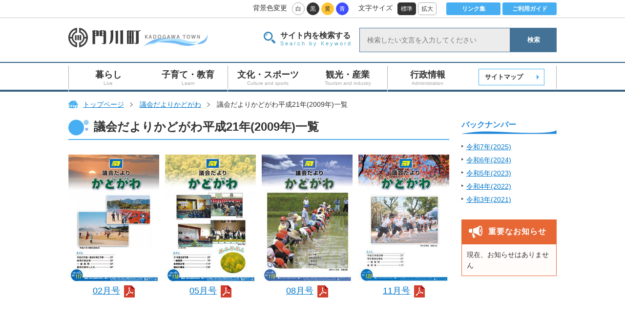

--- FILE ---
content_type: text/html; charset=UTF-8
request_url: https://www.town.kadogawa.lg.jp/from_parliament/2009/
body_size: 5605
content:
<!DOCTYPE html>
<html lang="ja">
<head>
<!-- Google tag (gtag.js) -->
<script async src="https://www.googletagmanager.com/gtag/js?id=G-QC03LZDVJS"></script>
<script>
  window.dataLayer = window.dataLayer || [];
  function gtag(){dataLayer.push(arguments);}
  gtag('js', new Date());

  gtag('config', 'G-QC03LZDVJS');
</script>
<meta charset="UTF-8">
	<meta name="viewport" content="width=device-width,initial-scale=1.0,minimum-scale=1.0,maximum-scale=1.5,user-scalable=yes">
	<meta http-equiv="X-UA-Compatible" content="IE=edge">
	<meta name="format-detection" content="telephone=no">
	<meta name="description" content="宮崎県門川町公式ホームページ。トピックス、暮らしの情報、門川町広報、観光情報、かどがわ自慢、議会だよりなど。">
	<meta name="keywords" content="宮崎,宮崎県,門川町,門川,かどがわ,Kadogawa,ビロウ島,いきいきまちフェスティバル,ウスギンモクセイ,カンムリウミスズメ,遠見山森林公園,遠見山展望台,門川町議会">

	<link href="/common/css/theme/theme.css" type="text/css" rel="stylesheet" media="all">
	<link href="/common/css/theme/jquery.mmenu.all.css" type="text/css" rel="stylesheet" media="all">
	<link href="/common/css/theme/print.css" type="text/css" rel="stylesheet" media="print">
	<link rel="icon" type="image/x-icon" href="/favicon.ico">

	<!-- jquery -->
	<script src="/common/js/jquery-1.11.1.min.js"></script>
	<script type="text/javascript" src="/common/js/jquery.cookie.js"></script>
	<link href="/common/css/color/white.css" id="bgstyle" type="text/css" rel="stylesheet" media="all">
	<!--[if lt IE 9]>
		<script src="/common/js/html5shiv.js"></script>
		<script src="/common/js/css3-mediaqueries.js"></script>
	<![endif]-->
	<script type="text/javascript" src="/common/js/jquery.mmenu.all.min.js"></script>
	<script type="text/javascript">
		$(document).ready(function() {

			$("nav#slide_menu").mmenu({
				extensions: ["pageshadow"],
				offCanvas: { position: "right"}
			});
		});
	</script>
	<script src="/common/js/topscroll.js"></script>
	<script src="/common/js/font-size.js"></script>
	<script type="text/javascript" src="/common/js/screen_swich.js"></script>
	<script type="text/javascript" src="/common/js/background.js"></script>
	<script type="text/javascript">
		$(function(){
			$('table:not(.res table,table.contact,form table)').wrap('<div class="res"></div>');
		});
	</script>
	<script type="text/javascript">
	<!--
	document.write("<img src='//www.town.kadogawa.lg.jp/cgi-bin/acc/acclog.cgi?");
	document.write("referrer="+document.referrer+"&");
	document.write("width="+screen.width+"&");
	document.write("height="+screen.height+"&");
	document.write("color="+screen.colorDepth+"'>");
	// -->
	</script>
<!-- Global site tag (gtag.js) - Google Analytics -->
<script async src="https://www.googletagmanager.com/gtag/js?id=UA-96351655-1"></script>
<script>
  window.dataLayer = window.dataLayer || [];
  function gtag(){dataLayer.push(arguments);}
  gtag('js', new Date());

  gtag('config', 'UA-96351655-1');
</script>
<link href="/common/css/sec/sec.css" type="text/css" rel="stylesheet" media="all">
<title>議会だよりかどがわ | 門川町</title>
</head>

<body>
<!-- wrap start -->
<div id="wrap">

  <noscript>
    <p>JavaScriptが無効なため一部の機能が動作しません。動作させるためにはJavaScriptを有効にしてください。またはブラウザの機能をご利用ください。</p>
  </noscript>

<!-- ヘッダー -->
	<header>
		<!-- オプション -->
		<div id="option" class="cf pc">
			<div class="inner cf">
				<div class="f_right">
					<ul class="cf">
						<li>背景色変更</li>
						<li><a id="switch_white" class="white" href="javascript:void(0);">白</a></li>
						<li><a id="switch_black" class="black" href="javascript:void(0);">黒</a></li>
						<li><a id="switch_yellow" class="yellow" href="javascript:void(0);">黄</a></li>
						<li><a id="switch_blue" class="blue" href="javascript:void(0);">青</a></li>
					</ul>
					<ul class="cf">
						<li>文字サイズ</li>
						<li><a class="standard" href="javascript:void(0)" onclick="sizech(0)" onkeypress="sizech(0)">標準</a></li>
						<li><a class="expansion" href="javascript:void(0)" onclick="sizech(5)" onkeypress="sizech(5)">拡大</a></li>
					</ul>
					<ul class="suboption cf">
						<li><a href="/link.html ">リンク集</a></li>
						<li><a href="/guide.html">ご利用ガイド</a></li>
					</ul>
				</div>
			</div>
		</div>
		<!-- /オプション -->
		<div id="headarea" class="inner cf">
			<a class="pc" href="/"><img src="/common/img/union/logo.png" alt="門川町"></a>
			<a class="sp logo" href="/"><img src="/common/img/union/sp/logo_header.png" alt="門川町"></a>
			<div class="search pc">
				<div><p>サイト内を検索する</p><p>Search by Keyword</p></div>
				<form method="get" action="https://www.town.kadogawa.lg.jp/cgi-bin/mt/mt-search.cgi">
					<table>
						<tbody>
							<tr>
								<td>
									<label style="display: none;" for="search">検索</label>
									<input type="text" id="search" name="search" value="" placeholder="検索したい文言を入力してください">
									<input type="hidden" name="IncludeBlogs" value="all">
									<input type="hidden" name="limit" value="10">
								</td>
								<td>
									<button type="submit" name="button">検索</button>
								</td>
							</tr>
						</tbody>
					</table>
				</form>
			</div>
			<div id="main_menu_btn" class="sp">
				<a id="panel_btn" href="#slide_menu">
				<span id="panel_btn_icon"></span>
				<p>メニュー</p>
				</a>
			</div>
		</div>
	</header>
	<!-- /ヘッダー -->

	<!-- グローバルナビゲーション -->
	<nav class="pc">
		<div class="inner">
			<ul class="cf">
				<li class="menu__mega">
					<a href="/live/">
						<p>暮らし</p>
						<p>Live</p>
					</a>

				<ul class="menu__second-level">
					
					
					
					
					
					
					
						<li><a href="https://www.town.kadogawa.lg.jp/live/traffic/">地域公共交通</a></li>
					
					
					
						<li><a href="https://www.town.kadogawa.lg.jp/live/family-register/">戸籍</a></li>
					
					
					
						<li><a href="https://www.town.kadogawa.lg.jp/live/human-rights/">人権・男女共同参画</a></li>
					
					
					
						<li><a href="https://www.town.kadogawa.lg.jp/live/my-number/">マイナンバー</a></li>
					
					
					
						<li><a href="https://www.town.kadogawa.lg.jp/live/trouble/">トラブル</a></li>
					
					
					
						<li><a href="https://www.town.kadogawa.lg.jp/live/road/">道路・公園</a></li>
					
					
					
						<li><a href="https://www.town.kadogawa.lg.jp/live/waterworks/">上水道</a></li>
					
					
					
						<li><a href="https://www.town.kadogawa.lg.jp/live/septic-tank/">し尿・浄化槽</a></li>
					
					
					
						<li><a href="https://www.town.kadogawa.lg.jp/live/town-planning/">まちづくり</a></li>
					
					
					
						<li><a href="https://www.town.kadogawa.lg.jp/live/care/">介護</a></li>
					
					
					
						<li><a href="https://www.town.kadogawa.lg.jp/live/welfare/">福祉</a></li>
					
					
					
						<li><a href="https://www.town.kadogawa.lg.jp/live/food-education/">食育</a></li>
					
					
					
						<li><a href="https://www.town.kadogawa.lg.jp/live/holiday-medical/">休日夜間診療</a></li>
					
					
					
						<li><a href="https://www.town.kadogawa.lg.jp/live/health/">健康</a></li>
					
					
					
						<li><a href="https://www.town.kadogawa.lg.jp/live/pet/">ペット・動植物</a></li>
					
					
					
						<li><a href="https://www.town.kadogawa.lg.jp/live/refuse/">ごみ・リサイクル</a></li>
					
					
					
						<li><a href="https://www.town.kadogawa.lg.jp/live/insurance/">保険</a></li>
					
					
					
						<li><a href="https://www.town.kadogawa.lg.jp/live/pension/">年金</a></li>
					
					
					
						<li><a href="https://www.town.kadogawa.lg.jp/live/tax/">税</a></li>
					
					
					
						<li><a href="https://www.town.kadogawa.lg.jp/live/proof/">諸証明など</a></li>
					
					
					
						<li><a href="https://www.town.kadogawa.lg.jp/live/condolence/">お悔やみ</a></li>
					
					
					
						<li><a href="https://www.town.kadogawa.lg.jp/live/marriage/">結婚・離婚</a></li>
					
					
					
						<li><a href="https://www.town.kadogawa.lg.jp/live/moving/">引っ越し</a></li>
					
					
					
						<li><a href="https://www.town.kadogawa.lg.jp/live/job/">就職・退職</a></li>
					
					
					
						<li><a href="https://www.town.kadogawa.lg.jp/live/house/">住宅</a></li>
					
					
					
						<li><a href="https://www.town.kadogawa.lg.jp/live/akiya/">空き家関連</a></li>
					
					
					
                <li><a href="/akiyabank/">空き家バンク</a></li>
				</ul>

				</li>
				<li class="menu__mega">
					<a href="/learn/">
						<p>子育て・教育</p>
						<p>Learn</p>
					</a>

				<ul class="menu__second-level">
					
					
					
						<li><a href="https://www.town.kadogawa.lg.jp/learn/pregnancy/">妊娠・出産</a></li>
					
						<li><a href="https://www.town.kadogawa.lg.jp/learn/parenting/">子育て</a></li>
					
						<li><a href="https://www.town.kadogawa.lg.jp/learn/children/">こどもの健康</a></li>
					
						<li><a href="https://www.town.kadogawa.lg.jp/learn/board/">教育委員会</a></li>
					
						<li><a href="https://www.town.kadogawa.lg.jp/learn/study/">教育研究所</a></li>
					
					
				</ul>

				</li>
				<li class="menu__mega">
					<a href="/play/">
						<p>文化・スポーツ</p>
						<p>Culture and sports</p>
					</a>

				<ul class="menu__second-level">
					
					
					
						<li><a href="https://www.town.kadogawa.lg.jp/play/cat277/">スポーツキャンプ</a></li>
					
						<li><a href="https://www.town.kadogawa.lg.jp/play/cat276/">市町村対抗駅伝</a></li>
					
						<li><a href="https://www.town.kadogawa.lg.jp/play/cat273/">二十歳の記念式</a></li>
					
						<li><a href="https://www.town.kadogawa.lg.jp/play/physical-education-center/">勤労者体育センター</a></li>
					
						<li><a href="https://www.town.kadogawa.lg.jp/play/sports-park/">海浜総合公園</a></li>
					
						<li><a href="https://www.town.kadogawa.lg.jp/play/public-hall/">中央公民館</a></li>
					
						<li><a href="https://www.town.kadogawa.lg.jp/play/creative/">クリエイティブセンター</a></li>
					
						<li><a href="https://www.town.kadogawa.lg.jp/play/general/">総合文化会館</a></li>
					
						<li><a href="https://www.town.kadogawa.lg.jp/play/library/">図書館</a></li>
					
						<li><a href="https://www.town.kadogawa.lg.jp/play/road-race/">かどがわ健康ロードレース大会</a></li>
					
					
				</ul>

				</li>
				<li class="menu__mega">
					<a href="/industry/">
						<p>観光・産業</p>
						<p>Tourism and industry</p>
					</a>

				<ul class="menu__second-level">
					
					
					
						<li><a href="https://www.town.kadogawa.lg.jp/industry/map/">みどころマップ</a></li>
					
						<li><a href="https://www.town.kadogawa.lg.jp/industry/english/">観光情報(英語ページ)</a></li>
					
						<li><a href="https://www.town.kadogawa.lg.jp/industry/event/">イベント</a></li>
					
						<li><a href="https://www.town.kadogawa.lg.jp/industry/spa/">かどがわ温泉  心の杜</a></li>
					
						<li><a href="https://www.town.kadogawa.lg.jp/industry/industry/">産業</a></li>
					
						<li><a href="https://www.town.kadogawa.lg.jp/industry/agriculture/">農業</a></li>
					
						<li><a href="https://www.town.kadogawa.lg.jp/industry/cat1/">農業委員会</a></li>
					
						<li><a href="https://www.town.kadogawa.lg.jp/industry/fishing/">つり情報</a></li>
					
						<li><a href="https://www.town.kadogawa.lg.jp/industry/wifi/">門川町公衆Wi-Fiサービス</a></li>
					
						<li><a href="https://www.town.kadogawa.lg.jp/industry/three-fes/">門川三大祭り</a></li>
					
						<li><a href="https://www.town.kadogawa.lg.jp/industry/cat/">かどがわの魚</a></li>
					
					
				</ul>

				</li>
				<li class="menu__mega">
					<a href="/administration/">
						<p>行政情報</p>
						<p>Administration</p>
					</a>

				<ul class="menu__second-level">
					
					
					
						<li><a href="https://www.town.kadogawa.lg.jp/administration/introduction/">門川町のご紹介</a></li>
					
						<li><a href="https://www.town.kadogawa.lg.jp/administration/furusato-tax-payment/">ふるさと納税</a></li>
					
						<li><a href="https://www.town.kadogawa.lg.jp/administration/town-administration/">町政</a></li>
					
						<li><a href="https://www.town.kadogawa.lg.jp/administration/finance/">財政</a></li>
					
						<li><a href="https://www.town.kadogawa.lg.jp/administration/bid/">入札・契約</a></li>
					
						<li><a href="https://www.town.kadogawa.lg.jp/administration/parliament/">町議会</a></li>
					
						<li><a href="https://www.town.kadogawa.lg.jp/administration/ruins/">門川町庁舎跡地利用検討事業</a></li>
					
						<li><a href="https://www.town.kadogawa.lg.jp/administration/social-media/">ソーシャルメディア</a></li>
					
						<li><a href="https://www.town.kadogawa.lg.jp/administration/cat/">企業版ふるさと納税</a></li>
					
						<li><a href="https://www.town.kadogawa.lg.jp/administration/cat1/">環境</a></li>
					
						<li><a href="https://www.town.kadogawa.lg.jp/administration/cat2/">個人情報保護</a></li>
					
						<li><a href="https://www.town.kadogawa.lg.jp/administration/cat3/">地域おこし協力隊</a></li>
					
						<li><a href="https://www.town.kadogawa.lg.jp/administration/administrative-process/">行政手続き</a></li>
					
					
				</ul>

				</li>
				<li class="menu__mega">
					<a class="sitemap" href="/sitemap.html">
						サイトマップ
					</a>
				</li>
			</ul>
		</div>
	</nav>
	<nav id="slide_menu" class="sp">
		<div>
			<ul class="cf">
				<li><a class="close" href="#">閉じる</a></li>
				<li class="disaster_system_icon"><a class="disaster_system" href="/disaster/page001610.html">災害・防犯情報システム</a></li>
				<ul class="disaster_prevention">
					<li class="fire_fighting"><a href="/disaster/">消防・防災</a></li>
					<li class="traffic_regulation"><a href="/live/road/page001659.html">道路交通規制</a></li>
				</ul>
				<li><a class="life" href="/live/">暮らし</a></li>
				<li><a class="parenting" href="/learn/">子育て・教育</a></li>
				<li><a class="sports" href="/play/">文化・スポーツ</a></li>
				<li><a class="industry" href="/industry/">観光・産業</a></li>
				<li><a class="administration" href="/administration/">行政情報</a></li>
				<li><a class="sitemap" href="/sitemap.html">サイトマップ</a></li>
			</ul>
		</div>
	</nav>
	<!-- /グローバルナビゲーション -->

  <!-- パンくずリスト -->
  <ul id="breadCrumb" class="cf pc">
    <li><a href="/">トップページ</a></li>
    <li><a href="../">議会だよりかどがわ</a></li>
    
      <li>議会だよりかどがわ平成21年(2009&#24180;)一覧</li>
      
  </ul>
  <!-- /パンくずリスト -->

  <!-- コンテンツ -->
  <article>
    <div class="inner cf">
      <!-- 中央のコンテンツ -->

      <section id="main" class="blog_list">
        
          <h1>議会だよりかどがわ平成21年(2009&#24180;)一覧</h1>
                
        <ul class="yearList cf">
          
          <li>
            <dl class="cf">
              <dt>
                
                  
                  <a class="magazineImg" href="https://www.town.kadogawa.lg.jp/from_parliament/data/f9f3d34fe76e7f3803536affc8819123.pdf" target="_blank">
                    
                      
                        <img src="https://www.town.kadogawa.lg.jp/from_parliament/assets_c/2017/01/0d0c6ba7787400bba828a92fc9838827-thumb-186xauto-1554.jpg" width="186" height="auto" name="main" class="change" />
                      
                    
                  </a>
                  
                
              </dt>
              <dd>
                
                  
                    <a href="https://www.town.kadogawa.lg.jp/from_parliament/data/f9f3d34fe76e7f3803536affc8819123.pdf" target="_blank">02月号</a>
                  
                
              </dd>
            </dl>
          </li>
          
          <li>
            <dl class="cf">
              <dt>
                
                  
                  <a class="magazineImg" href="https://www.town.kadogawa.lg.jp/from_parliament/data/db8129053211458c80ffac6ae16bd7f6.pdf" target="_blank">
                    
                      
                        <img src="https://www.town.kadogawa.lg.jp/from_parliament/assets_c/2017/01/b8f3828ce9788d18e40f9b5d1664476a-thumb-186xauto-1555.jpg" width="186" height="auto" name="main" class="change" />
                      
                    
                  </a>
                  
                
              </dt>
              <dd>
                
                  
                    <a href="https://www.town.kadogawa.lg.jp/from_parliament/data/db8129053211458c80ffac6ae16bd7f6.pdf" target="_blank">05月号</a>
                  
                
              </dd>
            </dl>
          </li>
          
          <li>
            <dl class="cf">
              <dt>
                
                  
                  <a class="magazineImg" href="https://www.town.kadogawa.lg.jp/from_parliament/data/b5fc6d48124ed5611157c3681cb5b2ce.pdf" target="_blank">
                    
                      
                        <img src="https://www.town.kadogawa.lg.jp/from_parliament/assets_c/2017/01/0f679a637ee770925deacb68a0732d75-thumb-186xauto-1556.jpg" width="186" height="auto" name="main" class="change" />
                      
                    
                  </a>
                  
                
              </dt>
              <dd>
                
                  
                    <a href="https://www.town.kadogawa.lg.jp/from_parliament/data/b5fc6d48124ed5611157c3681cb5b2ce.pdf" target="_blank">08月号</a>
                  
                
              </dd>
            </dl>
          </li>
          
          <li>
            <dl class="cf">
              <dt>
                
                  
                  <a class="magazineImg" href="https://www.town.kadogawa.lg.jp/from_parliament/data/7b6d597c57217c450d870a08c449d4d9.pdf" target="_blank">
                    
                      
                        <img src="https://www.town.kadogawa.lg.jp/from_parliament/assets_c/2017/01/3df5bc6c6e1e54fe29632da6af25c11f-thumb-186xauto-1558.jpg" width="186" height="auto" name="main" class="change" />
                      
                    
                  </a>
                  
                
              </dt>
              <dd>
                
                  
                    <a href="https://www.town.kadogawa.lg.jp/from_parliament/data/7b6d597c57217c450d870a08c449d4d9.pdf" target="_blank">11月号</a>
                  
                
              </dd>
            </dl>
          </li>
          
        </ul>

      </section>
      <!-- /中央のコンテンツ -->

      <!-- サイドメニュー -->
      <section id="sidemenu" class="pc">
      <!--バックナンバーリスト-->
	<h2 class="mt0">バックナンバー</h2>
	<ul class="backNumber mb30">
		
			
			
				<li><a href="https://www.town.kadogawa.lg.jp/from_parliament/2025/">令和7年(2025)</a></li>
			
		
			
			
				<li><a href="https://www.town.kadogawa.lg.jp/from_parliament/2024/">令和6年(2024)</a></li>
			
		
			
			
				<li><a href="https://www.town.kadogawa.lg.jp/from_parliament/2023/">令和5年(2023)</a></li>
			
		
			
			
				<li><a href="https://www.town.kadogawa.lg.jp/from_parliament/2022/">令和4年(2022)</a></li>
			
		
			
			
				<li><a href="https://www.town.kadogawa.lg.jp/from_parliament/2021/">令和3年(2021)</a></li>
			
		
	</ul>


      <!-- 重要なお知らせ -->
				<dl class="side_important">
					<dt>重要なお知らせ</dt>
					<dd>
						<ul>
							
							
								
						
						
						<p>現在、お知らせはありません</p>
						
						</ul>
					</dd>
				</dl>
				<!-- /重要なお知らせ -->

 
      </section>
      <!-- /右のサイドメニュー -->
    </div>
  </article>
  <!-- /コンテンツ -->

<!-- footer -->
	<div class="page_top sp"><a href="javascript:backtotop()">ページの先頭に戻る</a></div>
	<div class="page_top cf pc"><a href="javascript:backtotop()">ページの先頭に戻る</a></div>
	<div class="sp footer_logo"><img src="/common/img/union/sp/logo_footer.png" alt="門川町"></div>
	<footer>
		<div class="inner">
			<div class="sp">
				<p class="address">
						郵便番号889-0696 宮崎県東臼杵郡門川町平城東１番１号</br>
						電話：0982-63-1140（代表） / ファックス：0982-63-1356</br>
						開庁時間：8:30～17:15</br>
						閉庁日：土曜日・日曜日、国民の祝日、休日、年末年始(12月29日から1月3日)
				</p>
			</div>
			<dl class="cf pc">
				<dt><img src="/common/img/union/logo.png" alt="門川町"></dt>
				<dd>
					<div>
						郵便番号889-0696 宮崎県東臼杵郡門川町平城東１番１号</br>
						電話：0982-63-1140（代表） / ファックス：0982-63-1356</br>
						開庁時間：8:30～17:15</br>
						閉庁日：土曜日・日曜日、国民の祝日、休日、年末年始(12月29日から1月3日)
					</div>
				</dd>
			</dl>
			<ul class="cf pc">
				<li><a href="/privacy-policy.html">個人情報の取り扱い(プライバシー・ポリシー)</a></li>
				<li><a href="/disclaimer.html">免責事項</a></li>
				<li><a href="/copyright.html">著作権について</a></li>
				<li><a href="/link.html">リンク集</a></li>
				<li><a href="/sitemap.html">サイトマップ</a></li>
				<li><a href="/accessibility.html">アクセシビリティポリシー</a></li>
			</ul>
		</div>
		<p id="copyright">Copyright &copy; KADOGAWA Town.All Rights Reserved.</p>
	</footer>
	<!-- /footer -->

</div>
<!-- /wrap -->
</body>
</html>

--- FILE ---
content_type: text/css
request_url: https://www.town.kadogawa.lg.jp/common/css/theme/theme.css
body_size: 5779
content:
@charset "utf-8";
/*=================================================================*/
/* 全デバイス共通                                                  */
/*=================================================================*/
	/*	reset
	---------------------------------------------------------------*/
	* { padding: 0px; margin: 0px; }
		
	/*	img
	---------------------------------------------------------------*/
	img { border: none; }
		
	/*	cf
	---------------------------------------------------------------*/
	.cf:after {
		content: ".";
		display: block;
		height: 0;
		clear: both;
		visibility: hidden;
		}
	.cf { display: inline-block; }
	/* Hides from IE-mac \*/ 
	* html .cf { height: 1%; }
	.cf { display: block; }
	/* End hide from IE-mac */
	
	/*	link
	---------------------------------------------------------------*/
	a:link,
	a:visited,
	a:active {
		color: #0076ca;
		}
		
	a:hover {
		color: #0076ca;
		text-decoration: none;
		}
		
	/*	color
	---------------------------------------------------------------*/
	#wrap .red { color: #ff0000; }
	#wrap .blue { color: #0012ff; }
		
	/*	font size
	---------------------------------------------------------------*/
	.xsmall { font-size: 75%; }
	.small { font-size: 90%; }
	.large { font-size: 125%; }
		
	/*	align
	---------------------------------------------------------------*/
	.text_center { text-align: center; }
	.text_left { text-align: left; }
	.text_right { text-align: right; }
		
	/*	float
	---------------------------------------------------------------*/
	.f_left { float: left; }
	.f_right { float: right; }
		
	/*	space
	---------------------------------------------------------------*/
	.mb0 { margin-bottom: 0px !important; }
	.mb10 { margin-bottom: 10px !important; }
	.mb15 { margin-bottom: 15px !important; }
	.mb30 { margin-bottom: 30px !important; }
	.mb50 { margin-bottom: 50px !important; }
	.mt0 { margin-top: 0px !important; }
	.mt10 { margin-top: 10px !important; }
	.mt15 { margin-top: 15px !important; }
	.mt30 { margin-top: 30px !important; }
	.mt50 { margin-top: 50px !important; }
	.mr0 { margin-right: 0px !important; }
	.mr10 { margin-right: 10px !important; }
	.mr15 { margin-right: 15px !important; }
	.mr30 { margin-right: 30px !important; }
	.mr50 { margin-right: 50px !important; }
	.ml0 { margin-left: 0px !important; }
	.ml10 { margin-left: 10px !important; }
	.ml15 { margin-left: 15px !important; }
	.ml30 { margin-left: 30px !important; }
	.ml50 { margin-left: 50px !important; }

	/*	width
	---------------------------------------------------------------*/
	.w20 { width: 20% !important; }
	.w30 { width: 30% !important; }
	.w50 { width: 50% !important; }
	.w45 { width: 45% !important; }
	.w40 { width: 40% !important; }
	.w40 { width: 40% !important; }

	/*	ul
	---------------------------------------------------------------*/
	li { list-style-type: none; }
	
	/*	p
	---------------------------------------------------------------*/
	p { color: #333333; }
	
/*=================================================================*/
body {
	line-height: 160%;
	margin: 0 auto;
	text-align: left;
	word-break: break-all;
	font-family: 'メイリオ','Meiryo','ヒラギノ角ゴ Pro W3','ＭＳ Ｐゴシック','Osaka',sans-serif;
	color: #333;
	}
	
#wrap {}
	
/*******************************************************************/
/* PC：幅769px以上                                                 */
/*******************************************************************/
@media screen and (min-width: 769px) {
/*<start>==========================================================*/
body { font-size: 14px; }
html { width: 100%; }

.sp { display: none !important; }


	/*	PC共通部分
	---------------------------------------------------------------*/
	.inner {
		width: 1000px;
		margin:0 auto;
	}

	/*	オレンジボックス
	---------------------------------------------------------------*/
	#main .orange_box {
		margin-bottom: 30px;
		padding: 20px;
		border: 1px solid #e58a21;
		background-color: #fdf5d2;
		font-weight: bold;
		font-size: 20px;
		line-height: 1.8;
		text-align: center;
		color: #e58a21;
	}

	/*	3列用セット
	---------------------------------------------------------------*/
	.three_rows { width:200px;}
	.three_rows_space { margin-right:25px; }
	.h230pc { height: 230px; }

	/*	ボタン
	---------------------------------------------------------------*/
	a.btn {
		display: block !important;
		padding:15px;
		color:#fff;
		text-decoration: none;
		background:#47aff1;
		text-align:center;
		border-radius: 3px;
	}

	/*	PDFファイル
	---------------------------------------------------------------*/
	a[href$=".pdf"] {
		background: url(../../img/union/icon_pdf.jpg)no-repeat;
		background-position: right top;
		padding: 0 30px 5px 0px;
		}

	/*	Wordファイル
	---------------------------------------------------------------*/
	a[href$=".doc"], a[href$=".docx"] {
		background: url(../../img/union/icon_word.jpg)no-repeat;
		background-position: right top;
		padding: 0 30px 5px 0px;
		}

	/*	Excelファイル
	---------------------------------------------------------------*/
	a[href$=".xls"], a[href$=".xlsx"] {
		background: url(../../img/union/icon_excel.jpg)no-repeat;
		background-position: right top;
		padding: 0 30px 5px 0px;
		}

	/*	ヘッダー
	---------------------------------------------------------------*/
	/*オプション*/
	#option { border-bottom: 1px solid #c8c8c8; }
		#option .inner { padding: 5px 0; }
		#option a { text-decoration: none; }
		#option ul,#option ul li { float:left; }
		#option ul { margin-left: 20px; }
		#option ul li { margin-right: 4px; }
		#option ul li:first-child { margin-right: 10px; }
		#option ul li:last-child { margin-right: 0; }
	/*背景色変更*/
	#option ul li a {
		font-size: 12px;
		padding:1px 6px;
		display: block;
		border-radius: 15px;
	}
		#option ul li a.white {
			border:1px solid #a8a8a8;
			color:#333;
		}
		#option ul li a.black {
			border:1px solid #333;
			background-color: #333;
			color:#fff;
		}
		#option ul li a.yellow{
			border:1px solid #ffc533;
			background-color: #ffc533;
			color:#333;
		}
		#option ul li a.blue{
			border:1px solid #404eff;
			background-color: #404eff;
			color:#fff;
		}
	/*文字サイズ変更*/
	#option ul li a.standard {
		border:1px solid #333;
		background-color: #333;
		color:#fff;
		border-radius: 5px;
	}
	#option ul li a.expansion {
		border:1px solid #a8a8a8;
		border-radius: 5px;
		color:#333;
	}
	/*ご利用ガイド、リンク集*/
	#option ul.suboption li a {
		padding:1px 0;
		width: 109px;
		text-align: center;
		border:1px solid #47aff1;
		background-color: #47aff1;
		color:#fff;
		font-weight: bold;
		border-radius: 3px;
	}
		#option ul.suboption li:first-child { margin-right: 4px; }
	/*ロゴと検索窓*/
	div#headarea { padding:20px 0; }
	div#headarea a {
		display: block;
		float:left;
	}
	div#headarea div.search {
		float: right;
		line-height: 1.2em;
	}
		div#headarea div.search div,div#headarea div.search input,div#headarea div.search button,div#headarea div.search form { float:left; }
		div#headarea div.search button {
			font-family: "游ゴシック",YuGothic,'ヒラギノ角ゴ Pro W3','ＭＳ Ｐゴシック','Osaka',sans-serif;
			font-weight: bold;
			display: block;
			text-decoration: none;
			background: #447296;
			color:#fff;
			border:none;
			height: 50px;
			width: 95px;
			cursor:pointer;
			transition: .2s;
		}
		div#headarea div.search button:hover {
			opacity: .7;
		}
		div#headarea div.search input {
			background: #ececec;
			font-size: 14px;
			font-family: 'メイリオ','Meiryo','ヒラギノ角ゴ Pro W3','ＭＳ Ｐゴシック','Osaka',sans-serif;
			width: 292px;
			border:1px solid #447296;
			height: 48px;
			padding-left: 15px;
		}
		div#headarea div.search div {
			background: url(../../img/union/icon_search.png)no-repeat left;
			padding-left: 34px;
			margin-right: 15px;
			padding-top: 8px;
		}
		div#headarea div.search div.input {
			background: none;
			padding-left: 0;
			margin-right: 0;
			padding-top: 0;
		}
		div#headarea div p:first-child {
			font-size: 16px;
			font-family: "游ゴシック",YuGothic,'ヒラギノ角ゴ Pro W3','ＭＳ Ｐゴシック','Osaka',sans-serif;
			font-weight: bold;
		}
		div#headarea div p:last-child {
			font-size: 11px;
			font-family: "游ゴシック",YuGothic,'ヒラギノ角ゴ Pro W3','ＭＳ Ｐゴシック','Osaka',sans-serif;
			font-weight: 500;
			color:#4ea8c5;
			letter-spacing: 3px;
		}
		form table { border-collapse: collapse; }


	/*	グローバルナビゲーション
	---------------------------------------------------------------*/
	nav {
		border-top:2px solid #376284;
		background: url(../../img/union/line_nav_blue.gif)repeat-x bottom;
	}
		nav a { text-decoration: none; }
		nav ul {
			background-image: url(../../img/union/line_nav_gray.gif),url(../../img/union/line_nav_gray.gif),url(../../img/union/line_nav_white.gif);
			background-repeat: no-repeat,no-repeat,no-repeat ;
			background-position: left,right,bottom left;
		}
		nav ul li {
			float:left;
			width: 163.5px;
			background-image: url(../../img/union/line_nav_gray.gif),url(../../img/union/line_nav_white.gif);
			background-repeat: no-repeat,no-repeat;
			background-position: right,bottom right;
			}
			nav ul li:last-child { background: none; }
			nav ul li a {
				display: block;
				text-align: center;
				padding: 15px 0 8px 0;
				line-height: 1.3em;
				font-family: "游ゴシック",YuGothic,'ヒラギノ角ゴ Pro W3','ＭＳ Ｐゴシック','Osaka',sans-serif;
				}
				nav ul li a p:first-child {
					font-size: 18px;
					font-weight: bold;
				}
				nav ul li a p:last-child {
					font-size: 10px;
					font-weight: 500;
					color:#a6a6a6;
				}
			nav ul li a.sitemap {
				color:#333;
				padding: 8px 0 8px 12px ;
				border:1px solid #47aff1;
				width: 121px;
				font-size: 13px;
				font-weight: bold;
				text-align: left;
				margin:12px auto 12px 22px;
				background: url(../../img/union/icon_blue_arrow.png)no-repeat center right 10px;
			}
			nav > div.inner { position: relative; }

	/*	フッター
	---------------------------------------------------------------*/
	div.page_top {
		margin: 80px auto 0 auto;
		width: 1000px;
	}
	div.page_top a {
		display: block;
		float:right;
		background: #2589da url(../../img/union/icon_pagetop.gif)no-repeat center left 7px;
		color:#fff;
		text-decoration: none;
		font-size: 11px;
		padding: 0 7px 0 25px;
		border-radius: 5px 5px 0 0;
	}
	footer {
		border-top:1px solid #2589da;
		background: url(../../img/union/bg_footer_visual.jpg),url(../../img/union/bg_footer_sea.jpg);
		background-repeat: no-repeat,repeat-x;
		background-position: bottom center,bottom; 
		padding-top:24px;

	}
	footer .inner { padding-bottom: 23px; }
	footer dl { margin-bottom: 20px; }
	footer dl dt { float:left; }
	footer dl dd {
		float:right;
		width: 610px;
	}
	footer dl dd div {
		border:1px solid #2589da;
		padding: 10px 15px;
		font-size: 90%;
	}
	footer ul li { float:left; }
	footer ul li a {
		font-size: 85%;
		color:#444 !important;
		background: url(../../img/union/icon_footer_arrow.png)no-repeat left;
		padding-left: 20px;
		margin-right: 30px;
	}
	footer ul li:last-child a { margin-right: 0; }
	#copyright {
		font-size: 12px;
		text-align: center;
		color:#fff;
		padding:23px 0 10px 0;
		background: url(../../img/union/bg_footer.png) repeat-x bottom center;
	}

	/*	緊急災害ページ
	---------------------------------------------------------------*/
	article#emergency #main {
		width: 1000px;
	}
	article#emergency #main div.emergency_header {
		background: #E76735 ;
		font-size: 44px;
		padding:40px 0;
		text-align: center;
		color:#fff;
		font-weight: bold;
	}
		#headarea .emergency_btn {
			background:#47aff1 url(../../img/union/icon_white_arrow.jpg)no-repeat center left 10px; 
			font-size: 18px;
			font-weight: bold;
			padding-left: 25px;
			margin-left: 20px;
			transition: .2s;
		}
			#headarea .emergency_btn:hover { opacity: .7; }
		article#emergency #main .emergency_menu {
			width: 1000px;
			margin-top:40px;
		}
			article#emergency #main .emergency_menu li {
				width: 45%;
				background: none;
			}
			article#emergency #main .emergency_menu li a {
				padding:20px 0;
				text-decoration: none;
				color:#E76735;
				font-size: 26px;
				font-weight: bold;
				display: block;
				text-align: center;
				background:url(../../img/union/icon_orange_arrow.jpg)no-repeat center right 5px;
				border:3px solid #E76735;
				transition: .2s;
			}
				article#emergency #main .emergency_menu li a:hover {
					opacity: .7;
				}
			article#emergency #main .emergency_menu li:first-child { float:left; }
			article#emergency #main .emergency_menu li:last-child { float:right; }
			article#emergency #main h2 {
				border-color: #E76735 ;
				background-color: #FFE0D7 ;
			}
			article#emergency #main h3 { border-color: #E76735 ; }
			article#emergency ul.notice li {background: url(../../img/union/icon_gray_arrow.png)no-repeat top 10px left;
			}
			article#emergency ul li {
				line-height: 28px;
				font-size: 16px;
				background: url(../../img/union/icon_list.png)no-repeat top 10px left;
			}
			article#emergency #main table tr td.center {
				text-align: center;
				color:#E76735;
				font-size: 20px;
			}
			article#emergency #main iframe {
				width: 100%;
				height: 500px;
			}
			.emergency_header a {
				color:#fff;
				text-decoration: none;
			}
	/*	SP、PC切り替えボタン
	---------------------------------------------------------------*/
	div.switch {
		background: #f2f2f2 ;
	}
	div.switch ul{
		padding:8px 10px;
		margin:0 auto;
		width: 1000px;
	}
		div.switch ul li {
			float:left;
			font-size: 18px;
		}
		div.switch ul li a {
			color:#333;
			font-weight: bold;
			text-decoration: none;
			border-left: 1px solid #333;
			padding-left: 10px;
			margin-left: 10px;
			font-size: 18px;
			text-decoration: underline;
		}
		div.switch ul li a.first { border-left:none; }

	/*	重要なお知らせ
	---------------------------------------------------------------*/
	.important {
		margin:0 0 38px 0;
	}
	.important dl {
		border:1px solid #e76735;
		display: table;
		float:left;
	}
		.important dl dt {
			display: table-cell;
			background-color: #e76735;
			vertical-align:middle;
		}
		.important dl dt a {
			text-align: center;
			font-size: 18px;
			font-weight: bold;
			font-family: "游ゴシック",YuGothic,'ヒラギノ角ゴ Pro W3','ＭＳ Ｐゴシック','Osaka',sans-serif;
			padding:67px 0 13px;
			width: 167px;
			display: block;
			text-decoration: none;
			color:#fff;
			background: #e76735 url(../../img/union/icon_important.gif)no-repeat top 21px center;
			background-size: 35px;
		}
		.important dl dd {
			width: 565px;
			background: #fff;
			padding:20px;
			vertical-align: middle;
		}

		.important dl dd ul li {
			font-family: "游ゴシック",YuGothic,'ヒラギノ角ゴ Pro W3','ＭＳ Ｐゴシック','Osaka',sans-serif;
			display: block;
			background: url(../../img/union/icon_black_arrow.png)no-repeat top 7px left;
			padding-left: 10px;
			font-size: 120%;
			font-weight: 500;
			margin-bottom: 5px;
		}
	.important a.radio {
			float: right;
			font-family: "游ゴシック",YuGothic,'ヒラギノ角ゴ Pro W3','ＭＳ Ｐゴシック','Osaka',sans-serif;
			padding: 60px 0 13px;
			width: 195px;
			text-align: center;
			background: #e76735 url(../../img/union/icon_radio.gif)no-repeat top 10px center;
			color: #fff;
			font-weight: bold;
			font-size: 16px;
			display: block;
			text-decoration: none;
			border-radius: 3px;
			background-size: 33px;
			line-height: 1em;
			transition: .2s;
	}
		.important a:hover { opacity: .7; }

	/*	コロナウイルス関連
	---------------------------------------------------------------*/
	.coronavirus {
		margin:0 0 38px 0;
	}
	.coronavirus dl {
		border:1px solid #DA3625;
		display: table;
		float:left;
	}
		.coronavirus dl dt {
			display: table-cell;
			background-color: #DA3625;
			vertical-align:middle;
		}
		.coronavirus dl dt a {
			text-align: center;
			font-size: 18px;
			font-weight: bold;
			font-family: "游ゴシック",YuGothic,'ヒラギノ角ゴ Pro W3','ＭＳ Ｐゴシック','Osaka',sans-serif;
			padding:67px 0 13px;
			width: 167px;
			display: block;
			text-decoration: none;
			color:#fff;
			background: #DA3625 url(../../img/union/icon_important_r.jpg)no-repeat top 21px center;
			background-size: 35px;
		}
		.coronavirus dl dd {
			width: 565px;
			background: #fff;
			padding:20px;
			vertical-align: middle;
		}

		.coronavirus dl dd ul li {
			font-family: "游ゴシック",YuGothic,'ヒラギノ角ゴ Pro W3','ＭＳ Ｐゴシック','Osaka',sans-serif;
			display: block;
			background: url(../../img/union/icon_black_arrow.png)no-repeat top 7px left;
			padding-left: 10px;
			font-size: 120%;
			font-weight: 500;
			margin-bottom: 5px;
		}
	.coronavirus a.radio {
			float: right;
			font-family: "游ゴシック",YuGothic,'ヒラギノ角ゴ Pro W3','ＭＳ Ｐゴシック','Osaka',sans-serif;
			padding: 60px 0 13px;
			width: 195px;
			text-align: center;
			background: #e76735 url(../../img/union/icon_radio.gif)no-repeat top 10px center;
			color: #fff;
			font-weight: bold;
			font-size: 16px;
			display: block;
			text-decoration: none;
			border-radius: 3px;
			background-size: 33px;
			line-height: 1em;
			transition: .2s;
	}
		.coronavirus a:hover { opacity: .7; }

	/*	メガメニュー
	---------------------------------------------------------------*/
ul.menu__second-level {
	visibility: hidden;
	opacity: 0;
	z-index: 10000000;
}

li.menu__mega ul.menu__second-level {
	position: absolute;
	top: 59px;
	left:0;
	box-sizing: border-box;
	width: 1000px;
	background: rgba(255, 255, 255, 0.96);
	-webkit-transition: all .2s ease;
	transition: all .2s ease;
	padding:10px 15px 15px 15px;
	border-radius:0 0 3px 3px;
	border-top   :none;
	border-right :solid 2px #376284;
	border-bottom:solid 2px #376284;
	border-left  :solid 2px #376284;
}



li.menu__mega:hover ul.menu__second-level {
	top: 59px;
	visibility: visible;
	opacity: 1;
}

/*li.menu__mega:hover ul.second { left:163.5px; }
li.menu__mega:hover ul.third { left:327px; } 
li.menu__mega:hover ul.fourth { left:490.5px; }
li.menu__mega:hover ul.fifth { left:654px; }*/

li.menu__mega ul.menu__second-level > li {
	float: left;
	width: 320px;
	border: none;
	background-image: none;
/*	border-bottom:1px solid #eee;
*/}

li.menu__mega ul.menu__second-level > li a {
	padding:10px 0;
	text-align: left;
	color:#555;
	font-weight: bold;
	font-size: 14px;
	line-height: 1.1em;
	transition: .2s;
}
li.menu__mega ul.menu__second-level > li a:hover {
	color:#222;
	text-decoration: underline;
	}



/*<end>============================================================*/
}


/*******************************************************************/
/* SP：幅768px以下                                                 */
/*******************************************************************/
@media screen and (max-width: 768px) {
/*<start>==========================================================*/
html { 
	font-size: 85%;
	width: 100%;
}
img {
	max-width: 100%;
	display: block;
	margin:20px auto;
	float:none;
	height: auto;
}
/*画像が消えてしまうとき*/
img.notmax { max-width: none !important; }
body {
	font-size: 0.9rem;
	background: #fff;
}
html,body {
	-webkit-text-size-adjust: 100%; /* iPhoneでのフォントサイズ自動変換OFF  縦横でのフォントサイズが固定される */
	-webkit-font-smoothing: antialiased;
	android:textAppearance="?android:attr/textAppearanceSmall"
	}
	#wrap #inner { border: 4px solid #fff; }

.pc { display: none !important; }

	/*	Futomiの画像分詰める
	---------------------------------------------------------------*/
	body > img {margin:0;}

	/*	SP、PC切り替えボタン
	---------------------------------------------------------------*/
	div.switch {
		background: #f2f2f2 ;
		margin:10px 0;
	}
	div.switch ul{
		padding:8px 10px;
		margin:0 auto;
	}
		div.switch ul li { float:left; }
		div.switch ul li.active {
			color:#a0a0a0;
			font-weight: bold;
			margin-left :15px;
		}
		div.switch ul li a {
			color:#333;
			font-weight: bold;
			text-decoration: none;
			border-left: 1px solid #333;
			padding-left: 10px;
			margin-left: 10px;
			text-decoration: underline;
		}
		div.switch ul li a.first { border-left:none; }

	/*	3列用セット
	---------------------------------------------------------------*/
	.three_rows { width:23%;}
	.three_rows_space { margin-right:2%; }
	.h160sp {
		height: 280px;
	}

	/*	ドロワーメニュー
	---------------------------------------------------------------*/
	nav { text-align: center; }
	nav ul.disaster_prevention li {
		float: left;
		width: 50%;
		box-sizing: border-box;
		}
		nav ul li a.disaster_system {
			background-color: #e76735 !important;
			color:#fff !important;
			border-bottom: 1px solid #fff;
		}
		nav ul li a.disaster_system {
			background-image: url(../../img/union/sp/icon_red_arrow.gif),url(../../img/union/sp/icon_escape.png) !important;
			background-repeat: no-repeat,no-repeat !important;
			background-position: 95%,10% !important;
			background-size: 6px 10px,15.5px 18px !important;
			background-color: #e76735 !important;
			color:#fff !important;
		}
		nav ul.disaster_prevention li:first-child { border-right: 1px solid #fff; }
		nav ul.disaster_prevention li.fire_fighting a {
			background-image: url(../../img/union/sp/icon_red_arrow.gif),url(../../img/union/sp/icon_fire_engine.png) !important;
			background-repeat: no-repeat,no-repeat !important;
			background-position: 95%,10% !important;
			background-size: 6px 10px,18px 14.5px !important;
			background-color: #e76735 !important;
			color:#fff !important;
			}
		nav ul.disaster_prevention li.traffic_regulation a {
			background-image: url(../../img/union/sp/icon_red_arrow.gif),url(../../img/union/sp/img_corn.png) !important;
			background-repeat: no-repeat,no-repeat !important;
			background-position: 95%,10% !important;
			background-size: 6px 10px,15px 18px !important;
			background-color: #e76735 !important;
			color:#fff !important;
			}
	nav ul li {
		background: #fff;
		color:#000 ;
		}
	nav ul li a.close {
		color:#fff;
		background: #47aff1 url(../../img/union/sp/icon_close.gif)no-repeat !important;
		background-position: 15px !important;
		background-size: 15.5px 16px !important;
		}
	nav form {padding:20px;}
		nav li button {
			font-family: 'メイリオ','Meiryo','ヒラギノ角ゴ Pro W3','ＭＳ Ｐゴシック','Osaka',sans-serif;
			font-weight: bold;
			display: block;
			text-decoration: none;
			background: #447296;
			color:#fff;
			padding:14px 0 13px;
			border:none;
			float:left;
			width: 25%;
		}
		nav li input {
			float:left;
			padding:12px 20px;
			background: #ececec;
			font-size: 14px;
			font-family: 'メイリオ','Meiryo','ヒラギノ角ゴ Pro W3','ＭＳ Ｐゴシック','Osaka',sans-serif;
			width: 50%;
			border:1px solid #447296;
		}

	/*	ドロワーメニュー(アイコン)
	---------------------------------------------------------------*/
	nav div ul li a.life {
		background-color: #fff !important;
		background: url(../../img/union/sp/icon_house.jpg),url(../../img/union/sp/icon_arrow.gif) !important;
		background-repeat: no-repeat,no-repeat !important;
		background-size: 22px 17px,6px 10px !important;
		background-position: 15px,98% !important;
		border-bottom:1px solid #eeeeee !important;
		color:#000 !important;
		}
	nav div ul li a.parenting {
		background-color: #fff !important;
		background: url(../../img/union/sp/icon_parenting.jpg),url(../../img/union/sp/icon_arrow.gif) !important ;
		background-repeat: no-repeat,no-repeat !important;
		background-size: 20px 16.5px,6px 10px !important ;
		background-position: 15px,98% !important;
		border-bottom:1px solid #eeeeee !important;
		color:#000 !important;
		}
	nav div ul li a.sports {
		background-color: #fff !important;
		background: url(../../img/union/sp/icon_sports.jpg),url(../../img/union/sp/icon_arrow.gif) !important ;
		background-repeat: no-repeat,no-repeat !important;
		background-size: 21px 14.5px,6px 10px !important ;
		background-position: 15px,98% !important;
		border-bottom:1px solid #eeeeee !important;
		color:#000 !important;
		}
	nav div ul li a.industry {
		background-color: #fff !important;
		background: url(../../img/union/sp/icon_industry.jpg),url(../../img/union/sp/icon_arrow.gif) !important ;
		background-repeat: no-repeat,no-repeat !important;
		background-size: 13.5px 22px,6px 10px !important ;
		background-position: 15px,98% !important;
		border-bottom:1px solid #eeeeee !important;
		color:#000;
		}
	nav div ul li a.administration {
		background-color: #fff !important;
		background: url(../../img/union/sp/icon_administration.jpg),url(../../img/union/sp/icon_arrow.gif) !important ;
		background-repeat: no-repeat,no-repeat !important;
		background-size: 13.5px 18.5px,6px 10px !important ;
		background-position: 15px,98% !important;
		border-bottom:1px solid #eeeeee !important;
		color:#000 !important;
		}
	nav div ul li a.sitemap {
		background-color: #fff !important;
		background: url(../../img/union/sp/icon_arrow_blue.jpg) !important ;
		background-repeat: no-repeat !important;
		background-size:6px 10px !important ;
		background-position:98% !important;
		border:1px solid #156196 !important;
		color:#000 !important;
		width: 50%;
		margin:20px auto;
		}

	/*	header
	---------------------------------------------------------------*/
	header { border-top: 3px solid #2589da; }
	#headarea { padding:10px; }
	#headarea a.logo {
		display: block;
		float:left;
		padding-top: 5px;
	}
		#headarea a.logo img {
			width: 98px;
			margin:0;
		}
			/*	メニューボタン
		---------------------------------------------------------------*/
		#main_menu_btn {
			background: #efefef;
			float: right;
			width: 98px;
			height: 38px;
			border:1px solid #efefef;
			border-radius: 5px;
			}
		#panel_btn{
			display: block;
			position: absolute;
			width: 20px;
			height: 3px;
			margin: -5px 0 0 -9px;
			background: #2589da;
			transition: .2s;
			top: 36px;
			right: 24px;
			}
		#panel_btn_icon:before, #panel_btn_icon:after{
			display: block;
			content: "";
			position: absolute;
			top: 50%;
			left: 0;
			width: 20px;
			height: 3px;
			background: #2589da;
			transition: .3s;
			}
		#panel_btn_icon:before{
			margin-top: -9px;
			}
		#panel_btn_icon:after{
			margin-top: 6px;
			}
		#main_menu_btn p {
			margin-left: -55px;
			font-size: 100%;
			position: absolute;
			top: -7px;
			color: #2589da;
			width: 52px;
			font-weight: bold;
			}
	
	/*	メインカラムの余白
	---------------------------------------------------------------*/
	#main { padding:10px; }

	/*	ボタン
	---------------------------------------------------------------*/
	a.btn {
		display: block !important;
		padding:15px;
		color:#fff;
		text-decoration: none;
		background:#47aff1;
		text-align:center;
		border-radius: 3px;
	}

	/*	PDFファイル
	---------------------------------------------------------------*/
	a[href$=".pdf"] {
		background: url(../../img/union/icon_pdf.jpg)no-repeat;
		background-size: 11px 12.5px;
		background-position: right center;
		padding-right: 18px;
		}

	/*	Wordファイル
	---------------------------------------------------------------*/
	a[href$=".doc"], a[href$=".docx"] {
		background: url(../../img/union/icon_word.jpg)no-repeat;
		background-size: 11px 12.5px;
		background-position: right center;
		padding-right: 18px;
		}

	/*	Excelファイル
	---------------------------------------------------------------*/
	a[href$=".xls"], a[href$=".xlsx"] {
		background: url(../../img/union/icon_excel.jpg)no-repeat;
		background-size: 11px 12.5px;
		background-position: right center;
		padding-right: 18px;
		}

	/*	フッター
	---------------------------------------------------------------*/
	div.page_top a {
		display: block;
		background: #2589da url(../../img/union/sp/icon_pagetop.gif)no-repeat top 10px center;
		background-size: 28.5px 19px;
		text-align: center;
		color:#fff;
		text-decoration: none;
		width: 190px;
		margin:0 auto;
		padding:35px 0 10px 0;
		border-radius: 5px;
		font-size: 120%;
		margin-bottom: 30px;
	}
	footer{
		background-image:url(../../img/union/sp/bg_footer_visual.jpg),url(../../img/union/sp/bg_footer_sea.jpg);
		background-size: 500px 163.5px,1px 76px ;
		background-repeat: no-repeat,repeat-x;
		background-position: bottom center,bottom;
	}
	div.footer_logo {
		margin:0 10px;
		text-align: center;
		border-bottom:2px solid #96aab8;
	}
	div.footer_logo img {
		width: 171.5px;
		text-align: center;
	}
	footer div.inner div.sp { margin:0 10px; }
	footer div.inner p.address {
		font-size: 110%;
		padding:5px 0 30px;
	}
	footer #copyright {
		background: url(../../img/union/sp/bg_footer.png)repeat-x bottom center;
		background-size: 500px  52px;
		text-align: center;
		color:#fff;
		font-size: 80%;
		padding:20px 0 10px;
	}

	/*	災害情報ページ
	---------------------------------------------------------------*/
	div.emergency_header {
		background: #E76735 ;
		font-size: 160%;
		padding:15px 0;
		text-align: center;
		color:#fff;
		font-weight: bold;
	}
	#headarea .emergency_btn { float:right; }
	a.emergency_red_btn {
		width: 160px;
		text-align: center;
		font-size: 150%;
		margin:0 auto;
		font-weight: bold;
		background:#E76735;
		margin-bottom:30px;
	}
	article#emergency #main ul { margin-bottom: 30px; }
	article#emergency #main a { display: inline-block; }
			article#emergency #main table tr td.center {
				text-align: center;
				color:#E76735;
				font-size: 150%;
			}
	article#emergency #main iframe {
		width: 100%;
		height: auto;
	}
	article#emergency #main .emergency_menu li {
		width: 45%;
		background: none;
	}
	article#emergency #main .emergency_menu li a {
		padding:20px 0;
		text-decoration: none;
		color:#E76735;
		font-size: 100%;
		font-weight: bold;
		display: block;
		text-align: center;
		border:3px solid #E76735;
	}
		article#emergency #main .emergency_menu li:first-child { float:left; }
		article#emergency #main .emergency_menu li:last-child { float:right; }
			.emergency_header a {
				color:#fff;
				text-decoration: none;
			}

	/*	重要なお知らせ
	---------------------------------------------------------------*/
	.important a.radio {
		padding:20px 0 20px 50px;
		border:2px solid #e76735;
		display: block;
		margin:0 10px;
		text-decoration: none;
		font-size: 110%;
		color:#e76735;
		font-weight: bold;
		background: #fff1f0 url(../../img/union/sp/icon_caution.gif)no-repeat left 20px center;
		background-size: 24.5px 22px ;
		text-align: center;
		margin-bottom: 10px;
	}

	.important dl {
		border:1px solid #e76735;
		background:#fffcfa;
		box-sizing:border-box;
		}
		.important dl dt { background:#e76735; }
		.important dl dt a{
			display: block;
			background:url(../../img/union/sp/icon_important.gif)no-repeat left center;
			background-size: 14.5px 12.5px;
			margin:0 10px;
			text-decoration: none ;
			color:#fff;
			font-weight: bold;
			padding: 5px 0 5px 20px;
		}
		.important dl dd {
			padding:0 10px;
		}
		.important dl dd ul li{
			background: url(../../img/union/sp/icon_black_arrow.gif)no-repeat left top 5px;
			background-size: 5px 5px;
		}
			.important dl dd ul {
				padding:10px 0;
			}
			.important dl dd ul li a {
				padding-left: 10px;
			}

	/*	コロナウイルス関連
	---------------------------------------------------------------*/
	.coronavirus{
		padding:10px;
		}
	.coronavirus a.radio {
		padding:20px 0 20px 50px;
		border:2px solid #DA3625;
		display: block;
		margin:0 10px;
		text-decoration: none;
		font-size: 110%;
		color:#DA3625;
		font-weight: bold;
		background: #fff1f0 url(../../img/union/sp/icon_caution.gif)no-repeat left 20px center;
		background-size: 24.5px 22px ;
		text-align: center;
		margin-bottom: 10px;
	}

	.coronavirus dl {
		border:1px solid #DA3625;
		background:#fffcfa;
		box-sizing:border-box;
		}
		.coronavirus dl dt { background:#DA3625; }
		.coronavirus dl dt a{
			display: block;
			background:url(../../img/union/sp/icon_important_r.jpg)no-repeat left center;
			background-size: 14.5px 12.5px;
			margin:0 10px;
			text-decoration: none ;
			color:#fff;
			font-weight: bold;
			padding: 5px 0 5px 20px;
		}
		.coronavirus dl dd {
			padding:0 10px;
		}
		.coronavirus dl dd ul li{
			background: url(../../img/union/sp/icon_black_arrow.gif)no-repeat left top 5px;
			background-size: 5px 5px;
		}
			.coronavirus dl dd ul {
				padding:10px 0;
			}
			.coronavirus dl dd ul li a {
				padding-left: 10px;
			}

	/*	オレンジボックス
	---------------------------------------------------------------*/
	#main .orange_box {
		margin-bottom: 30px;
		padding: 20px;
		border: 1px solid #e58a21;
		background-color: #fdf5d2;
		font-weight: bold;
		font-size: 120%;
		text-align: center;
		color: #e58a21;
	}

	/*	スマートフォンマージン調整
	---------------------------------------------------------------*/
.mrauto_sp { margin-right: auto !important; }

	/*	スマートフォンでフロートさせたくない
	---------------------------------------------------------------*/
.f_none { float: none; }

.mr0_sp { margin-right: 0 !important; }

/*<end>============================================================*/
}















--- FILE ---
content_type: text/css
request_url: https://www.town.kadogawa.lg.jp/common/css/sec/sec.css
body_size: 5531
content:
@charset "utf-8";
/*******************************************************************/
/* PC：幅769px以上                                                 */
/*******************************************************************/
@media screen and (min-width: 769px) {
/*<start>==========================================================*/

/*=========================================================*/
/*	下層共通*/
/*=========================================================*/
	/*	Futomiの画像位置
	---------------------------------------------------------------*/
	nav#slide_menu + img { position: absolute; }
	/*	メインコンテンツ
	---------------------------------------------------------------*/
	#main {
		width: 780px;
		float:left;
	}

	/*	パンくずメニュー
	---------------------------------------------------------------*/
	#breadCrumb {
		width: 1000px;
		margin:0 auto;
		padding:15px 0 20px 0;
	}
	#breadCrumb li {
		float:left;
		background: url(../../img/union/icon_gray_arrow.png)no-repeat left;
		padding-left:20px;
		margin-left: 12px;
	}
		#breadCrumb li:first-child {
			background: url(../../img/union/icon_home.png)no-repeat left;
			padding-left: 30px;
			margin-left: 0;
		}
		#breadCrumb li:last-child a {
			pointer-events : none;
			text-decoration: none;
			color:#333;
		}

	/*	右サイドメニュー
	---------------------------------------------------------------*/
	#sidemenu {
		width: 195px ;
		float:right;
	}
	#sidemenu h2 {
		color:#2589da;
		font-size:16px;
		font-family: "游ゴシック",YuGothic,'ヒラギノ角ゴ Pro W3','ＭＳ Ｐゴシック','Osaka',sans-serif;
		background: url(../../img/union/bg_side_h2.png) no-repeat bottom;
		padding:0 0 8px 0;
		margin-bottom: 15px;
		margin-top: 30px;
	}
	/*重要なお知らせ*/
/*	#sidemenu .side_important { margin-top: 30px; }*/
	#sidemenu .side_important dt {
		background: #e76735 url(../../img/union/icon_important.jpg)no-repeat center left 15px;
		color: #fff;
		font-family: "游ゴシック",YuGothic,'ヒラギノ角ゴ Pro W3','ＭＳ Ｐゴシック','Osaka',sans-serif;
		font-weight: bold;
		font-size: 16px;
		padding: 14px 1px 14px 55px;
		letter-spacing: 1px;
	}
	#sidemenu .side_important dd{
		border:1px solid #e76735;
		background: #fffcfa;
		padding:10px;
	}
		#sidemenu .side_important dd ul li {
			background: url(../../img/union/icon_black_arrow.png)no-repeat top 7px left;
			padding-left: 10px;
			margin-bottom: 5px;
		}
		#sidemenu .side_important dd ul li:last-child { margin-bottom: 0;}
	/*カレンダー*/
	#sidemenu #calendar {
		border-collapse: collapse;
		width: 195px;
		border:1px solid #909090;
		margin-bottom: 10px;
	}
	#sidemenu #calendar thead { text-align: center; }
	#sidemenu #calendar thead tr th {padding:6px 0;}
	#sidemenu #calendar tbody tr.week th {
		background: #d1e9fc;
		text-align: center;
		}
	#sidemenu #calendar tbody tr td { text-align: center; }
	#sidemenu #calendar tbody tr td a {
		background:#e76735;
		color:#fff;
		text-decoration: none;
		display: block;
	}
	/*休日当番医予定表バナー*/
	#sidemenu a.daily_doctor {
		margin-top: 15px;
		display: block;
	}
	/*広報かどがわ*/
	#sidemenu div.public_relations {
	padding: 11px;
	border:1px solid #c7deea;
	border-radius: 3px;
	}

	/*サイドメニューのテキストリンク*/
	#sidemenu .textlink {
		display: block;
		background: url(../../img/union/icon_black_arrow.png)no-repeat top 7px left;
		padding-left: 10px;
	}
	/*人口・世帯数*/
	#sidemenu .population dl {
		font-size: 16px;
		padding:9px 0 9px 49px;
		font-weight: bold;
	}
	#sidemenu h3 {
		text-align: center;
		font-size: 13px;
	}
	#sidemenu .population dl dt { float:left; }
	#sidemenu .population dl dd { float:right; }
	#sidemenu .population .male { background: url(../../img/union/icon_male.png)no-repeat center left; }
	#sidemenu .population .female { background: url(../../img/union/icon_female.png)no-repeat center left; }
	#sidemenu .population .total { background: url(../../img/union/icon_m_and_f.png)no-repeat center left; }
	#sidemenu .population .household { background: url(../../img/union/icon_household.png)no-repeat center left; }

	/*	共通見出し
	---------------------------------------------------------------*/
	#main h1 {
		font-family: "游ゴシック",YuGothic,'ヒラギノ角ゴ Pro W3','ＭＳ Ｐゴシック','Osaka',sans-serif;
		font-size: 24px;
		font-weight: bold;
		background: url(../../img/union/icon_h1.png)no-repeat top left;
		padding:0 0 10px 52px;
		border-bottom: 2px solid #47aff1;
		margin-bottom: 30px;
		line-height: 30px;
	}
	#main h2 {
		font-family: "游ゴシック",YuGothic,'ヒラギノ角ゴ Pro W3','ＭＳ Ｐゴシック','Osaka',sans-serif;
		font-size: 20px;
		font-weight: bold;
		background: #f1f1f1;
		border-left:5px solid #156196;
		padding: 16px 0 16px 12px;
		margin-bottom: 30px;
	}
	#main h3 {
		font-family: "游ゴシック",YuGothic,'ヒラギノ角ゴ Pro W3','ＭＳ Ｐゴシック','Osaka',sans-serif;
		font-size: 18px;
		border-bottom: 1px solid #47aff1;
		margin-bottom: 30px;
	}
	#main h3 a{
		text-decoration: none;
		transition: .2s;
	}
	#main h3 a:hover { opacity: .7; }
	#main h4 {
		font-family: "游ゴシック",YuGothic,'ヒラギノ角ゴ Pro W3','ＭＳ Ｐゴシック','Osaka',sans-serif;
		font-size: 16px;
		border-left:3px solid #156196;
		margin-bottom: 30px;
		padding-left: 7px;
	}

	/*	メインコンテンツの共通テキストスタイル
	---------------------------------------------------------------*/
	#main p { margin-bottom: 20px; }

	/*	ページ下部のお問い合わせ表記
	---------------------------------------------------------------*/
	#main table.contact {
		width: 100%;
		border-collapse: collapse;
	}
	#main table.contact thead th {
		border:1px solid #47aff1;
		background: #47aff1;
		color:#fff;
		font-size: 16px;
		padding:10px 0 10px 10px;
	}
	#main table.contact tbody td {
		border:1px solid #47aff1;
		padding: 10px;
	}
	#main table.contact tbody td p { margin-bottom: 0; }
	#main table.contact tbody td p.department {
		font-weight: bold;
	}

	/*	共通リストスタイル
	---------------------------------------------------------------*/
	#main ul { margin-bottom: 30px; }
		#main ul li {
			background: url(../../img/union/icon_list.png)no-repeat top 7px left;
			padding-left: 13px;
		}
	#main ol {
		margin-bottom: 30px;
		padding-left: 1.35em;
	}
		#main ol li {
			list-style-type: decimal;
		}

	/*	共通テーブルスタイル
	---------------------------------------------------------------*/
	#main table {
		border-collapse: collapse;
		width: 100%;
		margin-bottom: 30px;
	}
	#main table tr th {
		background-color: #b1e4fe ;
		border: 1px solid #c6c6c6;
		text-align: left;
		padding: 10px 15px;
	}
	#main table tr td {
		border: 1px solid #c6c6c6;
		padding: 15px;
	}
	#main .bg_gray { background: #f3f3f3; }

	/*	ボックススタイル
	---------------------------------------------------------------*/
	#main .gray_box {
		margin-bottom: 30px;
		padding: 23px 20px 3px 20px;
		border: 1px solid #dddddd;
	}

	/*	外部リンク
	---------------------------------------------------------------*/
	#main .gaibu_link {
		background: url(../../img/union/icon_link.png)no-repeat;
		background-position: right top;
		padding: 0 30px 0 0px;
	}

	/*	インデックステンプレートのリスト用
	---------------------------------------------------------------*/
	.blog_list ul li { margin-bottom: 10px; }
	.blog_list ul li a{ font-size: 18px; }

	/*	カテゴリ別記事リスト用
	---------------------------------------------------------------*/
	.middle_list li { margin-bottom: 5px; }
	.middle_list li a{ font-size: 17px; }

	/*	aタグ共通
	---------------------------------------------------------------*/
	#main a { display: inline-block; }

	/*	広報かどがわ
	---------------------------------------------------------------*/
	.linkBox {
		background-color: #f7f7f7;
		padding: 12px 20px;
		border-radius: 8px;
		margin-bottom: 30px;
	}
	.linkBox a.pdf {
		background-image: url(../../img/union/icon_pdf.jpg), url(../../img/union/icon_black_arrow.png);
		background-repeat: no-repeat, no-repeat;
		background-position: right top, left 0.6em;
		padding: 0 30px 5px 10px;
	}
	.kouhouMain {
		margin-bottom: 40px;
	}
	.kouhouMain a.magazineImg {
		background: none;
		padding: 0;
		display: block !important;
		float: left;
		width: 360px;
		box-shadow: 5px 6px 20px rgba(0, 0, 0, 0.12);
	}
	.kouhouMain a.magazineImg img {
		vertical-align: bottom;
	}
	.kouhouMain p {
		width: 330px;
		float: right;
		border: dashed 3px #e6e6e6;
		padding: 70px 25px;
		border-radius: 3px;
	}
	.kouhouMain table {
		float: right;
		width: 480px !important;
	}
	/*年別アーカイブ*/
	#main .yearList li dl dt a {
		background: none;
		width: 186px;
		max-height: 257px;
		overflow: hidden;
	}
	#main .yearList li {
		background: none;
		padding: 0;
		width: 186px;
		float: left;
		margin-right: 12px;
		text-align: center;
	}
	#main .yearList li:nth-child(4n) {
		margin-right: 0px;
	}
	/*バックナンバー*/
	#main .mainBackNumber li {
		background: #f7f7f7;
		padding-left: 10px;
		margin-bottom: 5px;
		display: inline;
		padding: 8px 8px;
		border-radius: 5px;
		border: solid 1px #ececec;
	}
	#main .mainBackNumber li {
		background: #f7f7f7;
		padding-left: 10px;
		margin-bottom: 5px;
		padding: 8px 12px 6px 10px;
		border-radius: 5px;
		border: solid 1px #ececec;
		margin-right: 6px;
		white-space: nowrap;
		float: left;
		transition: .2s;
	}
	#main .mainBackNumber li:hover {
		opacity: 0.7;
	}
	#main .mainBackNumber li a {
		text-decoration: none;
		background: url(../../img/union/icon_black_arrow.png) no-repeat left center;
		font-size: 112%;
		padding-left: 9px;
	}
	.backNumber li {
		background: url(../../img/union/icon_black_arrow.png) no-repeat top 7px left;
		padding-left: 10px;
		margin-bottom: 5px;
	}
	/*記事詳細*/
	span#txt_modified-date {
		display: block;
		text-align: right;
		margin-bottom: 5px;
	}

	/*	新着情報、町長室などのアーカイブスタイル
	---------------------------------------------------------------*/
	.news_list ul li {
		background:none !important;
		padding-left: 0 !important;
	}
		.news_list ul li.list_style {
	background: url(../../img/union/icon_list.png)no-repeat top 7px left !important;
	padding-left: 13px !important;
		}
	.news_list dl {
		padding-bottom: 17px;
		border-bottom: 1px solid #eeeeee;
		margin-bottom: 17px;
	}
		.news_list dl dt{
			float: left;
			padding-right: 20px;
			font-size: 15px;
		}
		.news_list dl dd {
			float: left;
			font-size: 15px;
			width: 530px;
		}
		.news_list dl dd a { font-size: 15px; }
		/*ページャー*/
		#pager-wrapper {
			padding:10px 0 40px;
			font-size:110%;
		}
			#pager-wrapper a {
				border: 1px solid #47aff1;
				display: inline-block;
				margin:0 2px;
				padding: 4px 10px;
				text-decoration: none;
				color:#47aff1;
				margin-bottom: 7px;
				transition: .2s;
			}
			#pager-wrapper a:hover{
				background: #47aff1;
				color:#fff;
			}
			#pager-wrapper .current_page {
				border: 1px solid #47aff1;
				background: #47aff1;
				color:#fff;
				display: inline-block;
				margin:0 4px;
				padding: 4px 10px;
			}
			#pager-wrapper .link_first,
			#pager-wrapper .link_before,
			#pager-wrapper .link_next,
			#pager-wrapper .link_last {
				margin:0;
				background: #fff;
				color:#47aff1;
			}
			#pager-wrapper .page-list {
				margin:0 8px;
			}
	/*	新着情報の記事詳細
	---------------------------------------------------------------*/
	.release_date { float:right; }

	/*	新着情報のカテゴリーラベル
	---------------------------------------------------------------*/
	.general {
		padding:0 30px !important;
		font-size: 12px !important;
		margin-right: 20px;
		background-color:#ffeb53;
	}
	.company {
		padding:0 30px !important;
		font-size: 12px !important;
		margin-right: 20px;
		color:#fff;
		background-color:#599759;
	}
	/*	イベントカレンダー
	---------------------------------------------------------------*/
	table.event_calendar tr td:first-child{ width: 120px; }
	table.event_calendar tbody tr.saturday th,
	table.event_calendar tbody tr.saturday td
	{ background:#e7f7ff; }
	table.event_calendar tbody tr.sunday th,
	table.event_calendar tbody tr.sunday td
	{ background:#ffecec; }
	#calendar-prev{
		display: block;
		padding: 15px;
		color: #fff;
		text-decoration: none;
		background: #47aff1;
		text-align: center;
		border-radius: 3px;
		width: 100px;
		float:left;
		transition: .2s;
	}
	#calendar-next{
		display: block;
		padding: 15px;
		color: #fff;
		text-decoration: none;
		background: #47aff1;
		text-align: center;
		border-radius: 3px;
		width: 100px;
		float:right;
		transition: .2s;
	}
	.btn-next a:hover { opacity: .7; }
	.btn-prev a:hover { opacity: .7; }
	.calendar-jump { margin-bottom: 30px; }
	#calendar-body td { padding:6px 15px !important; }
	#calendar-body td p { margin-bottom: 0; }

	/*	かどがわみどころMOVIE
	---------------------------------------------------------------*/
	/*一覧*/
	#main #moveArea {
	}
	#main .moveList {
		padding: 0 15px;
	}
	#main .moveList li {
		width: 180px;
		float: left;
		margin: 0 10px 0 0;
		background: none;
		padding: 0px;
		font-size: 90%;
	}
	#main .moveList li:nth-child(4n) {
		margin: 0 0 0 0;
	}
	#main .moveList li a {
		display: block;
		text-decoration: none;
		transition: .2s;
	}
	#main .moveList li a:hover {
		text-decoration: underline;
	}
	#main .moveList li a dl {
	}
	#main .moveList li a dl dt {
		margin-bottom: 5px;
	}
	#main .moveList li a dl dt img {
		vertical-align: middle;
	}
	#main .moveList li a dl dd {
		height: 4em;
		line-height: 1.4em;
	}

	/*詳細*/
	#entryDate {
		text-align: right;
		margin-bottom: 20px;
		display: block;
	}
	#movieBox {
		width: 600px;
		margin: 0 auto;
	}
	.ytMv {
		width: 600px;
		height: 400px;
	}
	#mvDl {

	}
	#mvDl a {
		display: block;
		width: 200px;
		margin: 10px auto 0;
		padding: 10px 15px;
		background-color: #2589da;
		color: #FFF;
		text-align: center;
		text-decoration: none;
	}
	#movieBody {
		margin: 20px 0 0 0;
	}

	/*	検索結果
	---------------------------------------------------------------*/
	dl.search_results { margin-bottom: 26px; }
	dl.search_results dt.title a {
		font-size: 18px;
		color:#035fa0;
	}
	dl.search_results dd.adress {
		font-size: 12px;
		color:#397d31;
	}

	/*	申請書ダウンロード 扉ページ
	---------------------------------------------------------------*/
	ul.download_list { margin-bottom: 15px !important; }
	ul.download_list li {
		background-image: none !important;
		width: 48%;
		padding-left: 0 !important;
	}
		ul.download_list li:nth-child(odd) { float:left; }
		ul.download_list li:nth-child(even) { float:right; }
	ul.download_list li a { transition: .2s; }
	ul.download_list li a:hover { opacity: .7; }

	/*	町議会 扉ページ
	---------------------------------------------------------------*/
	/*	ボタン
	---------------------------------------------------------------*/
	.parliament .btn {
		font-size: 18px;
		font-weight: bold;
	}
	/*	町長室トップのボタン領域
	---------------------------------------------------------------*/
	.parliament .btn_area p{
		float:left;
		width: 340px;
	}
	.parliament .btn_area p:nth-child(odd) { float:left; }
	.parliament .btn_area p:nth-child(even) { float:right; }
	.parliament .btn_area p a { transition: .2s; }
	.parliament .btn_area p a:hover {opacity: .7;}

.img_right { float: right; }
.font200 { font-size: 200%; }

	/*	文字を少し大きくする
	---------------------------------------------------------------*/
	ul.fs16 li a { font-size: 16px; }

	/*	空家バンク(詳細)
	-----------------------------------------------------------*/
	.akiyaBank .firstCont {
		margin-bottom: 30px;
	}
	.akiyaBank .firstCont .visual {
		float: left;
		width: 45%;
	}
	.akiyaBank .firstCont .visual li {
		background: none !important;
		padding:0 !important;
	}
	.akiyaBank .firstCont .visual #slider li {
		height: 200px;
		overflow: hidden;
	}

	.mainsliderBox img{ width: 351px;}
	.mainsliderBox a { display: block;}
	.akiyaBank .firstCont .visual .thumbnail-item img{
		width: 100px;
		margin: 0 auto;
	}
	.akiyaBank .firstCont .visual #thumbnail_slider {
		position: relative;
	}
	.akiyaBank .firstCont .visual #thumbnail_slider li {
		height: 71px;
		overflow: hidden;
	}
	.prevArrow {
		position: absolute;
		top:0;
		bottom:0;
		left:-9px;
		margin:auto;
	}
	.nextArrow {
		position: absolute;
		top:0;
		bottom:0;
		right:-9px;
		margin:auto;
	}
	.akiyaBank .firstCont .info {
		float: right;
		width: 48%;
		padding-right: 20px;
	}
	.akiyaBank .info .number span:first-child {
		font-weight: bold;
	}
	.akiyaBank .info .kibouSmall {
		font-weight: bold;
	}
	.akiyaBank .info .price {
		margin:10px 0 20px;
	}
	.akiyaBank .info .price .bigRed {
		color:#df5151;
		font-size: 32px;
		font-weight: bold;
	}
	.akiyaBank .info > .flex {
		display: flex;
		justify-content: space-between;
	}
	.akiyaBank .info dl {
		display: flex;
		border-bottom: 1px solid #0076ca;
		flex-basis: 47%;
		margin:13px 0;
	}
	.akiyaBank .info > dl:nth-child(2),
	.akiyaBank .info > .flex:nth-child(2) dl {
		margin-top: 0;
	}
	.akiyaBank .info dl dt {
		font-weight: bold;
		width: 68px;
	}
	.akiyaBank .info h4 {
		margin-bottom: 20px !important;
	}
	.akiyaBank .secCont {
		display: flex;
		justify-content: space-between;
		margin-bottom: 20px;
	}
	.akiyaBank .secCont > .info {
		flex-basis: 47%;
	}
	.akiyaBank .lastCont .info {
		margin-bottom: 30px;
	}
	.akiyaBank .stLabel {
		background: #df5151;
		color:#fff;
		display: inline-block;
		padding:7px 34px;
		font-size: 15px;
		font-weight: bold;
		border-radius: 50px;
	}

	/*	空家バンク(一覧)
	-----------------------------------------------------------*/
.akiyaList li {
	background: none !important;
	padding:0 !important;
	margin-bottom: 30px;
}
.akiyaList li > dl {
	display: flex;
	justify-content: space-between;
}
.akiyaList li > dl > dt {
	flex-basis: 355px ;
}
.akiyaList li > dl > dt img {
	width: 355px;
	height: auto;
}
.akiyaList li > dl > dd {
	flex-basis: 48%;
}
.akiyaBank .akiyaList .stLabel {
	margin-bottom: 0;
}
.akiyaBank .akiyaList .info dl {
	justify-content: flex-start;
}
.akiyaList li > dl > dt a {
	display: block !important;
	background: #E76735;
	color:#fff;
	text-decoration: none;
	text-align: center;
	padding:20px 0;
	font-size: 16px;
	font-weight: bold;
	margin-top: 16px;
}

/*	空家バンク(トップページ)
-----------------------------------------------------------*/
.akiyaTop .flex{
	display: flex;
	justify-content: space-between;
}
.akiyaTop .flex > div.sent {
	width: 410px;
}
.akiyaTop .rent {
	width: 48%;
	font-size: 18px;
	padding: 39px 20px;
	text-align: center;
	background: #fceb54 url(../../img/sec/icon_rent.png)no-repeat left 77px center;
	color: #333;
	font-weight: bold;
	text-decoration: none;
	box-sizing: border-box;
	margin-bottom: 50px
}
.akiyaTop .rent:hover,
.akiyaTop .buy:hover,
.akiyaTop .blueBtn:hover {
	opacity: .7;
}
.akiyaTop .buy {
	width: 48%;
	font-size: 18px;
	padding: 39px 20px;
	text-align: center;
	background: #7ca76b url(../../img/sec/icon_buy.png)no-repeat left 77px center;
	color: #fff;
	font-weight: bold;
	text-decoration: none;
	box-sizing: border-box;
	margin-bottom: 50px
}
.akiyaTop .blueBtn {
	width: 45%;
	font-size: 16px;
	padding: 25px 0;
	text-align: center;
	background: #47aff1;
	color: #fff;
	font-weight: bold;
	text-decoration: none;
	box-sizing: border-box;
	margin-bottom: 50px;
}


/*<end>============================================================*/
}

/*******************************************************************/
/* SP：幅768px以下                                                 */
/*******************************************************************/
@media screen and (max-width: 768px) {
/*<start>==========================================================*/

	/*	Futomiの画像位置
	---------------------------------------------------------------*/
	nav#slide_menu + img { position: absolute; }

/*=========================================================*/
/*	○○○*/
/*=========================================================*/
	#main p{ font-size: 115%; }
	#main ul li {
		font-size: 115%;
		line-height: 1.6em;
	}

	/*	ページ下部のお問い合わせ表記
	---------------------------------------------------------------*/
	#main table.contact {
		width: 100%;
		border-collapse: collapse;
	}
	#main table.contact thead th {
		border:1px solid #47aff1;
		background: #47aff1;
		color:#fff;
		font-size: 16px;
		padding:10px 0 10px 10px;
	}
	#main table.contact tbody td {
		border:1px solid #47aff1;
		padding: 10px;
	}
	#main table.contact tbody td p { margin-bottom: 0; }
	#main table.contact tbody td p.department {
		font-weight: bold;
	}

	/*	共通見出し
	---------------------------------------------------------------*/
	#main h1 {
		font-size: 160%;
		font-weight: bold;
		background: url(../../img/union/sp/icon_h1.png)no-repeat top left;
		background-size: 39px 30px ;
		padding:6px 0 10px 52px;
		border-bottom: 2px solid #47aff1;
		margin-bottom: 15px;
		line-height: 1.3em;
	}
	#main h2 {
		font-size: 140%;
		font-weight: bold;
		background: #f1f1f1;
		border-left:5px solid #156196;
		padding: 14px 0 14px 12px;
		margin-bottom: 15px;
	}
	#main h3 {
		font-size: 130%;
		border-bottom: 1px solid #47aff1;
		margin-bottom: 15px;
		padding-bottom: 3px;
		line-height: 1.3em;
	}
	#main h4 {
		font-size: 120%;
		border-left:3px solid #156196;
		margin-bottom: 15px;
		padding-left: 7px;
	}
	#main p { margin-bottom: 15px; }

	/*	共通リストスタイル
	-----------------------------------------------------------*/
	#main ul { margin-bottom: 15px; }
		#main ul li {
			background: url(../../img/union/icon_list.png)no-repeat top 6px left;
			background-size: 4px 4px;
			padding-left: 7px;
		}
	#main ol {
		margin-bottom: 15px;
		padding-left: 1.35em;
	}
		#main ol li {
			list-style-type: decimal;
		}
	/*	共通テーブルスタイル
	---------------------------------------------------------------*/
	#main table {
		border-collapse: collapse;
		margin-bottom: 30px;
	}
	#main table tr th {
		background-color: #b1e4fe ;
		border: 1px solid #c6c6c6;
		text-align: left;
		padding: 5px 10px;
		white-space: nowrap;
	}
	#main table tr td {
		border: 1px solid #c6c6c6;
		padding: 10px;
		white-space: nowrap;
	}
	#main .bg_gray { background: #f3f3f3; }

	/*	一覧用　ページャー
	---------------------------------------------------------------*/

	#pager-wrapper {
		padding:0 0 20px;
		font-size:110%;
	}
		#pager-wrapper a {
			border: 1px solid #47aff1;
			display: inline-block;
			margin: 0 2px 5px;
			padding: 4px 10px;
			text-decoration: none;
			color:#47aff1;
			transition: .2s;
		}
		#pager-wrapper a:hover{
			background: #47aff1;
			color:#fff;
		}
		#pager-wrapper .current_page {
			border: 1px solid #47aff1;
			background: #47aff1;
			color:#fff;
			display: inline-block;
			margin: 0 4px 5px;
			padding: 4px 10px;
		}
		#pager-wrapper .link_first,
		#pager-wrapper .link_before,
		#pager-wrapper .link_next,
		#pager-wrapper .link_last {
			margin:0;
			background: #fff;
			color:#47aff1;
		}
		#pager-wrapper .page-list {
			margin:0 8px;
		}

	/*	ボックススタイル
	---------------------------------------------------------------*/
	#main .gray_box {
		margin-bottom: 15px;
		padding: 10px 10px 3px 10px;
		border: 1px solid #dddddd;
	}

	/*	外部リンク
	---------------------------------------------------------------*/
	a.gaibu_link {
		background: url(../../img/union/sp/icon_link.jpg)no-repeat;
		background-size: 12.5px;
		background-position: right;
		padding-right: 18px;
	}

	/*	広報かどがわ
	---------------------------------------------------------------*/
	.linkBox {
		background-color: #f7f7f7;
		padding: 12px 20px;
		border-radius: 8px;
		margin-bottom: 30px;
	}
	.linkBox a.pdf {
		background-image: url(../../img/union/icon_pdf.jpg), url(../../img/union/icon_black_arrow.png);
		background-repeat: no-repeat, no-repeat;
		background-position: right top, left 0.6em;
		background-size: 11px 12.5px, 4px auto;
		padding: 0 30px 5px 10px;
		font-size: 120%;
	}
	.kouhouMain {
		width: 100%;
		margin-bottom: 10px;
	}
	.kouhouMain a.magazineImg {
		background: none;
		padding: 0;
		display: block !important;
		margin: 0 auto 20px;
		max-width: 360px;
		box-shadow: 5px 6px 20px rgba(0, 0, 0, 0.18);
	}
	.kouhouMain a.magazineImg img {
		vertical-align: bottom;
	}
	.kouhouMain table {
	}
	/*年別アーカイブ*/
	#main .yearList {
		padding: 0 4%;
	}
	#main .yearList li dl dt a {
		background: none;
	}
	#main .yearList li {
		background: none;
		padding: 0;
		width: 49%;
		margin-right: 12px;
		text-align: center;
		margin-bottom: 10px;
	}
	#main .yearList li:nth-child(odd) {
		float: left;
		margin-left: -2%;
	}
	#main .yearList li:nth-child(even) {
		float: right;
		margin-right: -2%;
	}
	#main .yearList li dl dt a img {
		width: 100%;
	}
	#main .yearList li dl dd {
		font-size: 120%;
	}
	/*バックナンバー*/
	#main .mainBackNumber li {
		background: #f7f7f7;
		padding-left: 10px;
		margin-bottom: 5px;
		display: inline;
		padding: 8px 8px;
		border-radius: 5px;
		border: solid 1px #ececec;
	}
	#main .mainBackNumber li {
		background: #f7f7f7;
		padding-left: 10px;
		margin-bottom: 5px;
		padding: 8px 12px 6px 10px;
		border-radius: 5px;
		border: solid 1px #ececec;
		margin-right: 6px;
		white-space: nowrap;
		float: left;
		transition: .2s;
	}
	#main .mainBackNumber li:hover {
		opacity: 0.7;
	}
	#main .mainBackNumber li a {
		text-decoration: none;
		background: url(../../img/union/icon_black_arrow.png) no-repeat left center;
		font-size: 112%;
		padding-left: 9px;
	}
	.backNumber li {
		background: url(../../img/union/icon_black_arrow.png) no-repeat top 7px left;
		padding-left: 10px;
		margin-bottom: 5px;
	}
	/*記事詳細*/
	span#txt_modified-date {
		display: block;
		text-align: right;
		margin-bottom: 5px;
	}

	/*	かどがわみどころMOVIE
	---------------------------------------------------------------*/
	/*一覧*/
	#main .moveList {
		padding: 0 5px;
	}
	#main .moveList li {
		width: 50%;
		float: left;
		margin: 0 10px 0 0;
		background: none;
		padding: 0px;
		font-size: 90%;
	}
	#main .moveList li:nth-child(odd) {
		margin-left: -5px;
	}
	#main .moveList li:nth-child(even) {
		margin-right: -5px;
	}
	#main .moveList li a {
		display: block;
		text-decoration: none;
		transition: .2s;
	}
	#main .moveList li a:hover {
		text-decoration: underline;
	}
	#main .moveList li a dl {
	}
	#main .moveList li a dl dt {
		margin-bottom: 5px;
	}
	#main .moveList li a dl dt img {
		vertical-align: middle;
	}
	#main .moveList li a dl dd {
		height: 2.5em;
		line-height: 1.4em;
		white-space: nowrap;
		overflow: hidden;
		text-overflow: ellipsis;
	}

	/*詳細*/
	#entryDate {
		text-align: right;
		margin-bottom: 10px;
		display: block;
	}
	#movieBox {
		width: 100%;
	}
	.ytMv {
		position: relative;
		width: 100%;
		padding-bottom: 56.25%;
		padding-top: 30px;
		height: 0;
		overflow: hidden;
	}
	.ytMv iframe {
		position: absolute;
		top: 0;
		left: 0;
		width: 100%;
		height: 100%;
	}
	#mvDl {
		margin-top: 20px;
	}
	#mvDl a {
		display: block;
		width: 200px;
		margin: 5px auto 0;
		padding: 10px 15px;
		background-color: #2589da;
		color: #FFF;
		text-align: center;
		text-decoration: none;
	}
	#movieBody {
		margin: 20px 0 0 0;
	}

	/*	検索結果
	---------------------------------------------------------------*/
	dl.search_results { margin-bottom: 15px; }
	dl.search_results dt.title a {
		font-size: 130%;
		color:#035fa0;
	}
	dl.search_results dd.adress {
		font-size: 70%;
		color:#397d31;
	}

	/*	申請書ダウンロード 扉ページ
	---------------------------------------------------------------*/
	ul.download_list {
		margin-bottom: 15px !important;
		width: 45%;
	}
	ul.download_list li {
		background-image: none !important;
		padding-left: 0 !important;
		margin-bottom: 10px;
	}
/*		ul.download_list li:nth-child(odd) { float:left; }
		ul.download_list li:nth-child(even) { float:right; }*/
	ul.download_list li a {
		height: 40px;
	}

	/*	テーブルをスクロール
	---------------------------------------------------------------*/
	.res{
		position: relative;
		overflow-x: scroll;
		margin: 0 0 4.6% 0;
		padding: 25px 0 0 0;
		width: 100%;
	}
	.res:before{
		content: "※表はタッチして横移動できます。";
		position: absolute;
		left:0;
		top:7px;
		font-size: 0.8rem;
		font-weight: bold;
		color: #f00;
	}

	table{ overflow: auto; }

.font200 { font-size: 160%; }

.calendar-jump { margin-bottom: 30px; }

#calendar-prev {
	display: block;
	padding: 15px;
	color: #fff;
	text-decoration: none;
	background: #47aff1;
	text-align: center;
	border-radius: 3px;
	width: 100px;
	float: left;
	}

#calendar-next {
	padding: 15px;
	color: rgb(255, 255, 255);
	text-decoration: none;
	background: rgb(71, 175, 241);
	text-align: center;
	border-radius: 3px;
	width: 100px;
	float: right;
}

	/*	新着情報、町長室などのアーカイブスタイル
	---------------------------------------------------------------*/
	.news_list ul li {
		background:none !important;
		padding-left: 0 !important;
	}
		.news_list ul li.list_style {
	background: url(../../img/union/icon_list.png)no-repeat top 7px left !important;
	padding-left: 13px !important;
		}
	.news_list dl {
		padding-bottom: 13px;
		border-bottom: 1px solid #eeeeee;
		margin-bottom: 13px;
	}
		/*ページャー*/
		#pager-wrapper {
			padding:10px 0 40px;
			font-size:110%;
		}
			#pager-wrapper a {
				border: 1px solid #47aff1;
				display: inline-block;
				margin:0 2px;
				padding: 4px 10px;
				text-decoration: none;
				color:#47aff1;
				margin-bottom: 7px;
				transition: .2s;
			}
			#pager-wrapper a:hover{
				background: #47aff1;
				color:#fff;
			}
			#pager-wrapper .current_page {
				border: 1px solid #47aff1;
				background: #47aff1;
				color:#fff;
				display: inline-block;
				margin:0 4px;
				padding: 4px 10px;
			}
			#pager-wrapper .link_first,
			#pager-wrapper .link_before,
			#pager-wrapper .link_next,
			#pager-wrapper .link_last {
				margin:0;
				background: #fff;
				color:#47aff1;
			}
			#pager-wrapper .page-list {
				margin:0 8px;
			}
	/*	新着情報のカテゴリーラベル
	---------------------------------------------------------------*/
	.general {
		font-size: 70% !important;
		width: 60px;
		background-color:#ffeb53;
		text-align: center;
	}
	.company {
		font-size: 70% !important;
		width: 60px;
		color:#fff;
		background-color:#599759;
		text-align: center;
	}

	/*	空家バンク
	-----------------------------------------------------------*/
	.akiyaBank .firstCont {
		margin-bottom: 30px;
	}
	.akiyaBank .firstCont .visual {
	}
	.akiyaBank .firstCont .visual li {
		background: none !important;
		padding:0 !important;
	}
	.akiyaBank .firstCont .visual #slider li {
		max-height: 200px;
		overflow: hidden;
	}
	.akiyaBank .firstCont .visual .thumbnail-item img{
		width: 88%;
		margin: 0 auto;
	}
	.akiyaBank .firstCont .visual #thumbnail_slider {
		position: relative;
	}
	.prevArrow {
		position: absolute;
		top:0;
		bottom:0;
		left:-9px;
		margin:auto;
	}
	.nextArrow {
		position: absolute;
		top:0;
		bottom:0;
		right:-9px;
		margin:auto;
	}
	.akiyaBank .firstCont .visual #thumbnail_slider li {
		max-height: 60px;
		overflow: hidden;
	}
	.akiyaBank .firstCont .info {
		padding-right: 20px;
	}
	.akiyaBank .info .number span:first-child {
		font-weight: bold;
	}
	.akiyaBank .info .kibouSmall {
		font-weight: bold;
	}
	.akiyaBank .info .price {
		margin:10px 0 20px;
	}
	.akiyaBank .info .price .bigRed {
		color:#df5151;
		font-size: 32px;
		font-weight: bold;
	}
	.akiyaBank .info .flex:first-child {
		display: flex;
		justify-content: space-between;
	}
	.akiyaBank .info dl {
		border-bottom: 1px solid #0076ca;
		margin:13px 0;
	}
	.akiyaBank .info > dl:first-child {
		margin-top: 0;
	}
	.akiyaBank .info dl dt {
		font-weight: bold;
		width: 68px;
	}
	.akiyaBank .firstCont h4 {
		margin-bottom: 20px !important;
	}
	.akiyaBank .secCont .info {
		margin-bottom: 35px;
	}
	.akiyaBank .lastCont .info {
		margin-bottom: 35px;
	}
	.akiyaBank .stLabel {
		background: #df5151;
		color:#fff;
		display: inline-block;
		padding:7px 34px;
		font-size: 15px;
		font-weight: bold;
		border-radius: 50px;
	}

	/*	空家バンク(一覧)
	-----------------------------------------------------------*/
	.akiyaList li {
		background: none !important;
		padding:0 !important;
		margin-bottom: 50px;
	}
	.akiyaList .flex {
		display: flex;
		justify-content: space-between;
	}
	.akiyaList .stLabel {
	    margin-bottom: 0;
	}
	.akiyaList .price .bigRed {
		font-size: 25px !important;
	}
	.akiyaList .price {
	    margin: 0px 0 10px !important;
	}
	.akiyaList img {
			margin: 0px 0 10px !important;
	}
	.akiyaList a {
		display: block !important;
		background: #E76735;
		color: #fff;
		text-decoration: none;
		text-align: center;
		padding: 9px 0;
		font-size: 14px;
		font-weight: bold;
		margin-top: 10px;
	}

	/*	空家バンク(トップページ)
	-----------------------------------------------------------*/
	.akiyaTop .rent {
		width: 250px;
		font-size: 16px;
		padding: 30px 10px;
		text-align: center;
		background: #fceb54 url(../../img/sec/icon_rent.png)no-repeat left 35px center;
		color: #333;
		font-weight: bold;
		text-decoration: none;
		box-sizing: border-box;
		margin-bottom: 30px;
		display:block;
		padding-left: 31px;
	}
	.akiyaTop .buy {
		width: 250px;
		font-size: 16px;
		padding: 30px 10px;
		text-align: center;
		background: #7ca76b url(../../img/sec/icon_buy.png)no-repeat left 35px center;
		color: #fff;
		font-weight: bold;
		text-decoration: none;
		box-sizing: border-box;
		margin-bottom: 30px;
		display:block;
		padding-left: 31px;
	}
	.akiyaTop .blueBtn {
		width: 250px;
		font-size: 14px;
		padding: 25px 0;
		text-align: center;
		background: #47aff1;
		color: #fff;
		font-weight: bold;
		text-decoration: none;
		box-sizing: border-box;
		margin-bottom: 30px;
		display:block;
	}

/*<end>============================================================*/

}


--- FILE ---
content_type: application/javascript
request_url: https://www.town.kadogawa.lg.jp/common/js/screen_swich.js
body_size: 191
content:
$(function() {
    //�X�}�z����
    if(navigator.userAgent.indexOf('iPhone') > 0 || navigator.userAgent.indexOf('iPod') > 0 || navigator.userAgent.indexOf('Android') > 0){
        //�X�}�z�Ȃ�
        if($.cookie("rwd")){
            mode = $.cookie("rwd"); //cookie������Ύ擾
        }else{
            mode = "sp"; //�Ȃ���΃X�}�z�\��
        }
        if(mode == "pc"){
            //pc�\���Ȃ�viewport��ύX
            $('meta[name="viewport"]').attr('content', 'width=1280, initial-scale=0.25');
        }
        //�\���؂�ւ��N���b�N
        $(".rwd_pc").click(function(){
            $.cookie("rwd","pc",{path:'/'}); //cookie�ۑ�
            url = location.href;
            location.href = url;
            return false;
        });
        $(".rwd_sp").click(function(){
            $.cookie("rwd","sp",{path:'/'}); //cookie�ۑ�
            url = location.href;
            location.href = url;
            return false;
        });
    }else{
        //PC�Ȃ�\���؂�ւ������N�\�����Ȃ�
        $(".rwd").hide();
    }
});